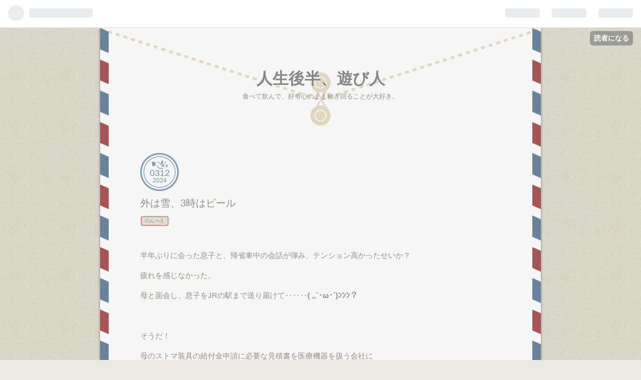

--- FILE ---
content_type: text/css; charset=utf-8
request_url: https://usercss.blog.st-hatena.com/blog_style/26006613794955284/1749fc3585cbe6fb6192f91c46822f7a3f35ea0c
body_size: 6538
content:
/* <system section="theme" selected="airmail"> */
@charset "utf-8";

@import url(https://fonts.googleapis.com/css?family=Marck+Script);

/*
  Theme: airmail
  Author: yulily100
  Description:
    エアメール風の1カラムテーマです

  Licensed under the MIT license.
*/
/*  import normalize */
/*! normalize.css v2.1.0 | MIT License | git.io/normalize */
/* ==========================================================================
   HTML5 display definitions
   ========================================================================== */
/**
 * Correct `block` display not defined in IE 8/9.
 */
article,
aside,
details,
figcaption,
figure,
footer,
header,
hgroup,
main,
nav,
section,
summary {
    display: block;
}
/**
 * Correct `inline-block` display not defined in IE 8/9.
 */
audio,
canvas,
video {
    display: inline-block;
}
/**
 * Prevent modern browsers from displaying `audio` without controls.
 * Remove excess height in iOS 5 devices.
 */
audio:not([controls]) {
    display: none;
    height: 0;
}
/**
 * Address styling not present in IE 8/9.
 */
[hidden] {
    display: none;
}
/* ==========================================================================
   Base
   ========================================================================== */
/**
 * 1. Set default font family to sans-serif.
 * 2. Prevent iOS text size adjust after orientation change, without disabling
 *    user zoom.
 */
html {
    font-family: sans-serif;
  /* 1 */

    -webkit-text-size-adjust: 100%;
    -ms-text-size-adjust: 100%;
  /* 2 */

}
/**
 * Remove default margin.
 */
body {
    margin: 0;
}
/* ==========================================================================
   Links
   ========================================================================== */
/**
 * Address `outline` inconsistency between Chrome and other browsers.
 */
a:focus {
    outline: thin dotted;
}
/**
 * Improve readability when focused and also mouse hovered in all browsers.
 */
a:active,
a:hover {
    outline: 0;
}
/* ==========================================================================
   Typography
   ========================================================================== */
/**
 * Address variable `h1` font-size and margin within `section` and `article`
 * contexts in Firefox 4+, Safari 5, and Chrome.
 */
h1 {
    font-size: 2em;
    margin: 0.67em 0;
}
/**
 * Address styling not present in IE 8/9, Safari 5, and Chrome.
 */
abbr[title] {
    border-bottom: 1px dotted;
}
/**
 * Address style set to `bolder` in Firefox 4+, Safari 5, and Chrome.
 */
b,
strong {
    font-weight: bold;
}
/**
 * Address styling not present in Safari 5 and Chrome.
 */
dfn {
    font-style: italic;
}
/**
 * Address differences between Firefox and other browsers.
 */
hr {
    -moz-box-sizing: content-box;
    box-sizing: content-box;
    height: 0;
}
/**
 * Address styling not present in IE 8/9.
 */
mark {
    background: #ff0;
    color: #000;
}
/**
 * Correct font family set oddly in Safari 5 and Chrome.
 */
code,
kbd,
pre,
samp {
    font-family: monospace, serif;
    font-size: 1em;
}
/**
 * Improve readability of pre-formatted text in all browsers.
 */
pre {
  white-space: pre-wrap;
}
/**
 * Set consistent quote types.
 */
q {
  quotes: "\201C" "\201D" "\2018" "\2019";
}
/**
 * Address inconsistent and variable font size in all browsers.
 */
small {
  font-size: 80%;
}
/**
 * Prevent `sub` and `sup` affecting `line-height` in all browsers.
 */
sub,
sup {
    font-size: 75%;
    line-height: 0;
    position: relative;
    vertical-align: baseline;

}
sup {
    top: -0.5em;
}
sub {
    bottom: -0.25em;
}
/* ==========================================================================
   Embedded content
   ========================================================================== */
/**
 * Remove border when inside `a` element in IE 8/9.
 */
img {
    border: 0;
}
/**
 * Correct overflow displayed oddly in IE 9.
 */
svg:not(:root) {
    overflow: hidden;
}
/* ==========================================================================
   Figures
   ========================================================================== */
/**
 * Address margin not present in IE 8/9 and Safari 5.
 */
figure {
    margin: 0;
}
/* ==========================================================================
   Forms
   ========================================================================== */
/**
 * Define consistent border, margin, and padding.
 */
fieldset {
    border: 1px solid #c0c0c0;
    margin: 0 2px;
    padding: 0.35em 0.625em 0.75em;
}
/**
 * 1. Correct `color` not being inherited in IE 8/9.
 * 2. Remove padding so people aren't caught out if they zero out fieldsets.
 */
legend {
    border: 0;
  /* 1 */

    padding: 0;
  /* 2 */

}
/**
 * 1. Correct font family not being inherited in all browsers.
 * 2. Correct font size not being inherited in all browsers.
 * 3. Address margins set differently in Firefox 4+, Safari 5, and Chrome.
 */
button,
input,
select,
textarea {
    font-family: inherit;
  /* 1 */

    font-size: 100%;
  /* 2 */

    margin: 0;
  /* 3 */

}
/**
 * Address Firefox 4+ setting `line-height` on `input` using `!important` in
 * the UA stylesheet.
 */
button,
input {
    line-height: normal;
}
/**
 * Address inconsistent `text-transform` inheritance for `button` and `select`.
 * All other form control elements do not inherit `text-transform` values.
 * Correct `button` style inheritance in Chrome, Safari 5+, and IE 8+.
 * Correct `select` style inheritance in Firefox 4+ and Opera.
 */
button,
select {
    text-transform: none;
}
/**
 * 1. Avoid the WebKit bug in Android 4.0.* where (2) destroys native `audio`
 *    and `video` controls.
 * 2. Correct inability to style clickable `input` types in iOS.
 * 3. Improve usability and consistency of cursor style between image-type
 *    `input` and others.
 */
button,
html input[type="button"],
input[type="reset"],
input[type="submit"] {
    -webkit-appearance: button;
  /* 2 */

    cursor: pointer;
  /* 3 */

}
/**
 * Re-set default cursor for disabled elements.
 */
button[disabled],
html input[disabled] {
    cursor: default;
}
/**
 * 1. Address box sizing set to `content-box` in IE 8/9.
 * 2. Remove excess padding in IE 8/9.
 */
input[type="checkbox"],
input[type="radio"] {
    box-sizing: border-box;
  /* 1 */

    padding: 0;
  /* 2 */

}
/**
 * 1. Address `appearance` set to `searchfield` in Safari 5 and Chrome.
 * 2. Address `box-sizing` set to `border-box` in Safari 5 and Chrome
 *    (include `-moz` to future-proof).
 */
input[type="search"] {
    -webkit-appearance: textfield;
  /* 1 */

    -moz-box-sizing: content-box;
    -webkit-box-sizing: content-box;
  /* 2 */

    box-sizing: content-box;
}
/**
 * Remove inner padding and search cancel button in Safari 5 and Chrome
 * on OS X.
 */
input[type="search"]::-webkit-search-cancel-button,
input[type="search"]::-webkit-search-decoration {
    -webkit-appearance: none;
}
/**
 * Remove inner padding and border in Firefox 4+.
 */
button::-moz-focus-inner,
input::-moz-focus-inner {
    border: 0;
    padding: 0;
}
/**
 * 1. Remove default vertical scrollbar in IE 8/9.
 * 2. Improve readability and alignment in all browsers.
 */
textarea {
    overflow: auto;
  /* 1 */

    vertical-align: top;
  /* 2 */

}
/* ==========================================================================
   Tables
   ========================================================================== */
/**
 * Remove most spacing between table cells.
 */
table {
    border-collapse: collapse;
    border-spacing: 0;
}
/*  import mixin */
.clearfix {
    display: block;
    *zoom: 1;
}
.clearfix:after {
    display: block;
    visibility: hidden;
    font-size: 0;
    height: 0;
    clear: both;
    content: ".";
}
.inline-block {
    display: inline-block;
    *display: inline;
    *zoom: 1;
}
.border-box {
    -moz-box-sizing: border-box;
    -webkit-box-sizing: border-box;
    -ms-box-sizing: border-box;
    box-sizing: border-box;
}
.ellipsis {
    white-space: nowrap;
    -webkit-text-overflow: ellipsis;
    -o-text-overflow: ellipsis;
    text-overflow: ellipsis;
    overflow: hidden;
}
/*  import variable */
/* Background color */
/* Background color */
/* Base text color */
/* Light text color */
/* h1~h6 text color */
/* Link text color */
/* Link text color(hover) */
/* Link text color(hover) */
/* Border color */
/* button background */
/* button hover backgroud *//* Common */
html,
body {
    font-family: 'Helvetica Neue', 'Helvetica', 'Arial', 'Hiragino Kaku Gothic Pro', 'Meiryo', 'MS PGothic', sans-serif;
    color: #918D86;
    background: url(https://cdn.blog.st-hatena.com/css/theme/airmail/images/background.png?version=eb858d677b6f9ea2eeb6a32d6d15a3) #EAE9E4 fixed;
}
.customized-background-image {
    background-size: inherit !important;
}
a {
    color: #789dae;
}
a:hover {
    color: #789dae;
}
a:visited {
    color: #789dae;
}
.hatena-module-title a:hover,
.entry-title a:hover,
a.keyword:hover,
blockquote a:hover,
.hatena-asin-detail-info a:hover,
.hatena-urllist a:hover,
.page-archive .entry-title:hover,
.entry-footer-time a:hover,
.comment-user-name a:hover,
.id a:hover,
#footer a:hover {
    background: #E6DED4;
    color: ##918D86;
}
h1 a,
h2 a,
h3 a,
h4 a,
h5 a,
h6 a,
h1 a:hover,
h2 a:hover,
h3 a:hover,
h4 a:hover,
h5 a:hover,
h6 a:hover,
h1 a:visited,
h2 a:visited,
h3 a:visited,
h4 a:visited,
h5 a:visited,
h6 a:visited {
    text-decoration: none;
}
a.keyword {
    text-decoration: none;
    border-bottom: 1px dotted #dddddd;
    color: #878787;
}
/* Buttons */
.btn {
    display: inline-block;
    *display: inline;
    *zoom: 1;
    padding: 4px 10px 4px;
    margin-bottom: 0;
    line-height: 18px;
    color: #878787;
    background-color: #ffffff;
    text-align: center;
    vertical-align: middle;
    -webkit-border-top-right-radius: 2px;
    -webkit-border-bottom-right-radius: 0;
    -webkit-border-bottom-left-radius: 0;
    -webkit-border-top-left-radius: 0;
    -moz-border-radius-topright: 2px;
    -moz-border-radius-bottomright: 0;
    -moz-border-radius-bottomleft: 0;
    -moz-border-radius-topleft: 0;
    border-top-right-radius: 2px;
    border-bottom-right-radius: 0;
    border-bottom-left-radius: 0;
    border-top-left-radius: 0;
    -webkit-border-radius: 2px;
    -moz-border-radius: 2px;
    border-radius: 2px;
    -moz-background-clip: padding;
    -webkit-background-clip: padding-box;
    background-clip: padding-box;
    cursor: pointer;
    font-size: 12px;
    text-decoration: none;
    font-weight: bold;
    border: 1px solid rgba(0, 0, 0, 0.2);
    text-decoration: none !important;
}
.btn:hover {
    background-color: #f5f5f5;
    text-decoration: none !important;
}
.btn-small {
    padding: 2px 10px !important;
    font-size: 11px !important;
}
.btn-large {
    padding: 13px 19px;
    font-size: 17px;
    line-height: normal;
    font-weight: bold;
}
/* ヘッダ（グローバルヘッダ）
  グローバルヘッダの中はiframeですが、
  #globalheader-container に背景色や文字色を指定することでirameの中にも色が反映されます。
*/
#globalheader-container {
    background-color: #918D86;
    color: #fff;
    top: 0;
    left: 0;
    width: 100%;
}
/* container */
#container {
  background: #F6F6F6;
  width: 880px;
  margin: 0 auto;
  padding-bottom: 40px;
  -webkit-box-shadow: 0px 0px 5px rgba(95,95,95,0.75);
  -moz-box-shadow: 0px 0px 5px rgba(95,95,95,0.75);
  box-shadow: 0px 0px 5px rgba(95,95,95,0.75);
  position: relative;
}
#container::before {
  position: absolute;
  top: 0;
  left: auto;
  content: "";
  display: block;
  min-height: 100%;
  width: 17px;
  background-image: url(https://cdn.blog.st-hatena.com/css/theme/airmail/images/airmailback.png?version=eb858d677b6f9ea2eeb6a32d6d15a3);
}
#container::after {
  position: absolute;
  top: 0;
  right: 0;
  content: "";
  display: block;
  min-height: 100%;
  width: 17px;
  background-image: url(https://cdn.blog.st-hatena.com/css/theme/airmail/images/airmailback.png?version=eb858d677b6f9ea2eeb6a32d6d15a3);
}
#container-inner {
    margin: 0 auto;
}
#container #content {
    display: block;
    *zoom: 1;
}
#container #content:after {
    display: block;
    visibility: hidden;
    font-size: 0;
    height: 0;
    clear: both;
    content: ".";
}
#content {
    width: 720px;
    margin: 0 auto;
}
/* 1カラムレイアウト */
#main {
    width: 100%;
    float: none;
}
#box2 {
    width: 100%;
    float: none;
}

#box2 .hatena-module {
    padding-right: 92px;
    width: 222px;
    float: left;

}
#box2 .hatena-urllist li {
    padding: 5px 0;
}

.hatena-module {
    text-align: left;
}
/* 2行目以降のモジュールの高さを揃える */
.hatena-module:nth-child(2n+1) {
    clear: both;
}

/* header */
#blog-title {
    text-align: center;
    margin: 0 0 50px;
    background: url(https://cdn.blog.st-hatena.com/css/theme/airmail/images/title.png?version=eb858d677b6f9ea2eeb6a32d6d15a3) no-repeat;
    min-height: 200px;
    padding: 0 17px;
}
.globalheader-off #blog-title {
    padding-top: 0px;
}
#title {
    margin: 0;
    text-shadow: -1px 1px 0px rgba(255,255,255,1);
    padding:80px 80px 0;
}
#title a {
    color: #878787;
}
#blog-description {
    font-weight: normal;
    font-size: 80%;
    margin: 5px 0 0;
    padding:0 80px;
}
#top-editarea {
    margin: 0 80px 50px;
}
#bottom-editarea {
    margin: 30px 80px;
}
/* ヘッダ画像を設定したとき */
.header-image-enable #title {
    padding-top: 70px;
}
/* パンくず（カテゴリーページで表示されます） */
#top-box {
    margin: 80px auto 10px;
    font-size: 90%;
    width: 720px;
}
#top-box .breadcrumb {
    padding: 10px 0;
}
/* entry */
.entry {
    position: relative;
}
.entry-header {
    margin-bottom: 40px;
    position: relative;
}
.entry-title {
    margin: 0;
    line-height: 1.3;
    font-size: 18px;
    font-weight: normal;
    text-decoration: none;
}
.entry-title a {
    color: #918D86;
	font-size: 20px;
}
.entry-title a:hover {
    color: #918D86;
}
.entry-title a:visited {
    color: #918D86;
}
/* 日付 */
.date {
    margin-bottom: 10px;
    background: url(https://cdn.blog.st-hatena.com/css/theme/airmail/images/date.png?version=eb858d677b6f9ea2eeb6a32d6d15a3);
    width: 77px;
    height: 47px;
    padding-top: 30px;
    text-align: center;
    position: relative;
}
.date a {
    color: #718DA7;
    text-decoration: none;
    font-size: 18px;
}
.hyphen {
    display: none;
}
.date-year {
    display: block;
    position: absolute;
    top: 48px;
    left: 25px;
    font-size: 12px;
}
/* カテゴリ */
.categories {
    font-size: 10px;
    margin: 15px 0 0 3px;
}
.categories a {
    display: inline-block;
    -webkit-border-radius: 2px;
    -moz-border-radius: 2px;
    border-radius: 2px;
    background: #E6DED4;
    color: #918D86;
    padding: 1px 6px;
    text-decoration: none;
    -webkit-box-shadow: 0 0 0 1px #B35A5A, 0 0 0 3px #E6DED4;
    -moz-box-shadow: 0 0 0 1px #B35A5A, 0 0 0 3px #E6DED4;
    box-shadow: 0 0 0 1px #B35A5A, 0 0 0 3px #E6DED4;
    margin: 0 8px 8px 0;
}
.categories a:hover {
    background: #dccfac;
    -webkit-box-shadow: 0 0 0 1px #B35A5A, 0 0 0 3px #dccfac;
    -moz-box-shadow: 0 0 0 1px #B35A5A, 0 0 0 3px #dccfac;
    box-shadow: 0 0 0 1px #B35A5A, 0 0 0 3px #dccfac;
}
.categories.no-categories {
    margin: 0;
}
/* 「編集する」ボタン */
.entry-header-menu {
    position: absolute;
    top: 70px;
    left: -108px;
}
.entry-header-menu a {
    display: inline-block;
    *display: inline;
    *zoom: 1;
    padding: 19px 0 0 4px;
    margin-bottom: 0;
    line-height: 18px;
    color: #F6F6F6;
    text-align: center;
    vertical-align: middle;
    width: 50px;
    height: 35px;
    background: url(https://cdn.blog.st-hatena.com/css/theme/airmail/images/edit.png?version=eb858d677b6f9ea2eeb6a32d6d15a3);
    -moz-background-clip: padding;
    -webkit-background-clip: padding-box;
    background-clip: padding-box;
    cursor: pointer;
    font-size: 12px;
    text-decoration: none;
}
.entry-header-menu a:hover {
    color: #e6ded4;
}
/* entry-content の中の書式 */
.entry-content {
    font-size: 95%;
    line-height: 1.7;
    padding-bottom: 10px;
}
.entry-content p {
    margin: 0 0 1em 0;
}
.entry-content img {
    max-width: 100%;
    border: #ffffff 7px solid;
    -moz-box-shadow: 0 0 0 1px #E6E6E6;
    -webkit-box-shadow: 0 0 0 1px #E6E6E6;
    box-shadow: 0 0 0 1px #E6E6E6;
}
.entry-content h1,
.entry-content h2,
.entry-content h3,
.entry-content h4,
.entry-content h5,
.entry-content h6 {
    margin: 1.3em 0 0.8em 0;
    line-height: 1.5;
}
.entry-content h1 {
    font-size: 160%;
    background: url(https://cdn.blog.st-hatena.com/css/theme/airmail/images/h1.png?version=eb858d677b6f9ea2eeb6a32d6d15a3) no-repeat 0 center;
    padding-left: 25px;
}
.entry-content h2 {
    font-size: 150%;
    background: url(https://cdn.blog.st-hatena.com/css/theme/airmail/images/h2.png?version=eb858d677b6f9ea2eeb6a32d6d15a3) no-repeat 0 center;
    padding-left: 25px;
}
.entry-content h3 {
    font-size: 140%;
    background: url(https://cdn.blog.st-hatena.com/css/theme/airmail/images/h3.png?version=eb858d677b6f9ea2eeb6a32d6d15a3) no-repeat 0 center;
    padding-left: 25px;
}
.entry-content h4 {
    font-size: 130%;
    background: url(https://cdn.blog.st-hatena.com/css/theme/airmail/images/h1.png?version=eb858d677b6f9ea2eeb6a32d6d15a3) no-repeat 0 center;
    padding-left: 25px;
}
.entry-content h5 {
    font-size: 110%;
    background: url(https://cdn.blog.st-hatena.com/css/theme/airmail/images/h2.png?version=eb858d677b6f9ea2eeb6a32d6d15a3) no-repeat 0 center;
    padding-left: 25px;
}
.entry-content h6 {
    font-size: 100%;
}
.entry-content table {
    border-collapse: collapse;
    border-spacing: 0;
    margin-bottom: 1em;
}
.entry-content table th {
    background: #718da7;
    color: #f5f5f5;
    font-weight: normal;
    padding: 5px 20px;
}
.entry-content table td {
    border-bottom: 1px solid #ddd;
    padding: 5px 20px;
    background: #fff;
}
.entry-content blockquote {
    margin: 0 0 10px;
    padding: 40px 20px;
    background: #F6F6F6;
    border: 7px #ffffff solid;
    -moz-box-shadow: 0 0 0 1px #E6E6E6;
    -webkit-box-shadow: 0 0 0 1px #E6E6E6;
    box-shadow: 0 0 0 1px #E6E6E6;
    position: relative;
}
.entry-content blockquote:before {
    content: url(https://cdn.blog.st-hatena.com/css/theme/airmail/images/quote.png?version=eb858d677b6f9ea2eeb6a32d6d15a3);
    position: absolute;
    top: 15px;
    left: 20px;
}
.entry-content blockquote:after {
    content: url(https://cdn.blog.st-hatena.com/css/theme/airmail/images/quoteback.png?version=eb858d677b6f9ea2eeb6a32d6d15a3);
    position: absolute;
    bottom: 15px;
    right: 20px;
}
.entry-content blockquote p {
    margin-top: 0;
    margin-bottom: 0;
}
.entry-content pre {
    margin: 0 0 10px;
    padding: 20px;
    white-space: pre;
    background: #F6F6F6;
    border: 7px #ffffff solid;
    -moz-box-shadow: 0 0 0 1px #E6E6E6;
    -webkit-box-shadow: 0 0 0 1px #E6E6E6;
    box-shadow: 0 0 0 1px #E6E6E6;
}
.entry-content pre > code {
    margin: 0;
    padding: 0;
    white-space: pre;
    border: 0;
    background: transparent;
    font-family: 'Monaco', 'Consolas', 'Courier New', Courier, monospace, sans-serif;
}
.entry-content code {
    font-size: 90%;
    margin: 0 2px;
    padding: 0 5px;
    border: 1px solid #eaeaea;
    background-color: #f8f8f8;
    -moz-border-radius: 3px;
    -webkit-border-radius: 3px;
    border-radius: 3px;
    font-family: 'Monaco', 'Consolas', 'Courier New', Courier, monospace, sans-serif;
}
.entry-content .hatena-asin-detail {
    margin: 0 0 10px;
    padding: 20px;
    background: #F6F6F6;
    border: 7px #ffffff solid;
    -moz-box-shadow: 0 0 0 1px #E6E6E6;
    -webkit-box-shadow: 0 0 0 1px #E6E6E6;
    box-shadow: 0 0 0 1px #E6E6E6;
}
.entry-content .hatena-asin-detail img{
    border: none;
    box-shadow: none;
}
.entry-content .hatena-asin-detail li {
    line-height: 1.4;
}
.entry-content .http-bookmark,
.entry-content .http-star {
    border: none;
    -webkit-box-shadow: none;
    -moz-box-shadow: none;
    box-shadow: none;
    margin: 0;
}
.entry-content a:hover .http-bookmark,
.entry-content a:hover .http-star a:hover {
    background: none;
}
/* entry-footer */
.entry-footer {
    margin: 10px 0 80px;
    background: url(https://cdn.blog.st-hatena.com/css/theme/airmail/images/content-line.png?version=eb858d677b6f9ea2eeb6a32d6d15a3) no-repeat center bottom;
    padding-bottom: 80px;
}
.entry-footer-section {
    font-size: 80%;
    color: #999999;
}
.entry-footer-section .author{
    font-family: 'Marck Script', cursive;
    font-size: 16px;
}
.entry-footer-section .author:before{
    content: "by.";
}
.entry-footer-time a {
    color: #918D86;
}
.social-buttons,
.entry-footer-html {
    margin: 10px 0;
}
/* コメント */
.comment-box ul {
    list-style: none;
    padding: 0;
    font-size: 95%;
    line-height: 1.5;
    width: 500px;
}
.comment-box li {
    padding: 15px 20px 15px 90px;
    position: relative;
    background: #fff;
    border: 1px solid #d9abab;
    margin-top: 10px;
}
.comment-box .hatena-id-icon {
    position: absolute;
    top: 15px;
    left: 20px;
    width: 50px !important;
    height: 50px !important;
    -moz-background-clip: padding;
    -webkit-background-clip: padding-box;
    background-clip: padding-box;
}
.comment-user-name {
    margin: 0 0 10px 0;
    font-size: 18px;
}
.comment-user-id {
    font-family: 'Marck Script', cursive;
}
.comment-content {
    font-size: 90%;
    margin: 0 0 10px 0;
    word-wrap: break-word;
}
.comment-content p {
    margin: 3px 0;
}
.comment-metadata {
    font-size: 80%;
    color: #999999;
    margin: 0;
}
.comment-metadata a {
    color: #999999;
}
.leave-comment-title {
    display: inline-block;
    *display: inline;
    *zoom: 1;
    padding: 12px 0;
    margin-bottom: 0;
    line-height: 18px;
    color: #f5f5f5;
    background: url(https://cdn.blog.st-hatena.com/css/theme/airmail/images/comment.png?version=eb858d677b6f9ea2eeb6a32d6d15a3) no-repeat;
    text-align: center;
    vertical-align: middle;
    -moz-background-clip: padding;
    -webkit-background-clip: padding-box;
    background-clip: padding-box;
    cursor: pointer;
    font-size: 12px;
    font-weight: bold;
    text-decoration: none !important;
    margin-top: 20px;
    width: 116px;
}
.leave-comment-title:hover {
    opacity: 0.8;
    filter: alpha(opacity=80);
    -moz-opacity:0.8;
    color: #fff;
}
.read-more-comments {
    padding: 0px !important;
}
.read-more-comments a {
    display: inline-block;
    width: 498px;
    height: 40px;
    color: #918D86;
    padding-top: 15px;
}
.read-more-comments a:hover {
    background: #fff2f2;
}
.comment-delete-button img {
    top: 20px !important;
    right: 20px !important;
}
/* sidebar */
#box2 {
    background: url(https://cdn.blog.st-hatena.com/css/theme/airmail/images/shadow.png?version=eb858d677b6f9ea2eeb6a32d6d15a3) center bottom no-repeat;
    padding-bottom: 40px;
}
#box2-inner {
    width: 628px;
    font-size: 85%;
    line-height: 1.5;
    background: url(https://cdn.blog.st-hatena.com/css/theme/airmail/images/footerline.png?version=eb858d677b6f9ea2eeb6a32d6d15a3) repeat-x #ffffff;
    margin: 80px auto 0;
    padding: 80px 0 0 92px;
    overflow: hidden;
    border: #e6e6e6 1px solid;
}
.hatena-module {
    margin-bottom: 60px;
}
.hatena-module-title {
    font-weight: bold;
    margin-bottom: 15px;
    padding-bottom: 10px;
    font-size: 120%;
    border-bottom: 1px dotted #CCC;
}
.hatena-module-title a {
    color: #918D86;
}
/* Profile module */
.hatena-module-profile .profile-icon {
    float: left;
    margin: 0 10px 10px 0;
    -webkit-border-top-right-radius: 5px;
    -webkit-border-bottom-right-radius: 0;
    -webkit-border-bottom-left-radius: 0;
    -webkit-border-top-left-radius: 0;
    -moz-border-radius-topright: 5px;
    -moz-border-radius-bottomright: 0;
    -moz-border-radius-bottomleft: 0;
    -moz-border-radius-topleft: 0;
    border-top-right-radius: 5px;
    border-bottom-right-radius: 0;
    border-bottom-left-radius: 0;
    border-top-left-radius: 0;
    -webkit-border-radius: 5px;
    -moz-border-radius: 5px;
    border-radius: 5px;
    -moz-background-clip: padding;
    -webkit-background-clip: padding-box;
    background-clip: padding-box;
}
.hatena-module-profile .id {
    display: block;
    font-weight: bold;
    font-size: 110%;
    margin-bottom: 5px;
}
.hatena-module-profile .profile-description {
    font-size: 90%;
    clear: both;
}
.hatena-module-profile .profile-description p {
    margin-top: 0;
}
/* urllist module
    リンク・最新記事・最近のコメント・月別アーカイブ・カテゴリモジュールは .hatena-urllist という共通の class が振られます
*/
.hatena-urllist {
    margin: 0;
    padding: 0;
    list-style: none;
}
.hatena-urllist li {
    padding: 10px 0;
    line-height: 1.5;
}
.hatena-urllist li a {
    text-decoration: none;
}
/* 記事モジュール */
.urllist-item {
    border-bottom: 1px dotted #ddd;
}
/* Search module */
.hatena-module-search-box .search-form {
    border: 1px solid #dddddd;
    -webkit-border-top-right-radius: 3px;
    -webkit-border-bottom-right-radius: 0;
    -webkit-border-bottom-left-radius: 0;
    -webkit-border-top-left-radius: 0;
    -moz-border-radius-topright: 3px;
    -moz-border-radius-bottomright: 0;
    -moz-border-radius-bottomleft: 0;
    -moz-border-radius-topleft: 0;
    border-top-right-radius: 3px;
    border-bottom-right-radius: 0;
    border-bottom-left-radius: 0;
    border-top-left-radius: 0;
    -webkit-border-radius: 3px;
    -moz-border-radius: 3px;
    border-radius: 3px;
    -moz-background-clip: padding;
    -webkit-background-clip: padding-box;
    background-clip: padding-box;
    width: 100%;
    -moz-box-sizing: border-box;
    -webkit-box-sizing: border-box;
    -ms-box-sizing: border-box;
    box-sizing: border-box;
    position: relative;
}
.hatena-module-search-box .search-module-input {
    padding: 5px;
    color: #878787;
    background: none;
    border: none;
    outline: none;
    height: 20px;
    width: 90%;
}
.hatena-module-search-box .search-module-button {
    width: 20px;
    height: 20px;
    background: transparent url(https://cdn.blog.st-hatena.com/css/theme/airmail/images/search.png?version=eb858d677b6f9ea2eeb6a32d6d15a3) no-repeat right center;
    border: none;
    outline: none;
    text-indent: -9999px;
    position: absolute;
    top: 5px;
    right: 5px;
    -moz-opacity: 0.5;
    -khtml-opacity: 0.5;
    -webkit-opacity: 0.5;
    opacity: 0.5;
    filter: alpha(opacity=50);
}
.hatena-module-search-box .search-module-button:hover {
    -moz-opacity: 0.85;
    -khtml-opacity: 0.85;
    -webkit-opacity: 0.85;
    opacity: 0.85;
    filter: alpha(opacity=50);
}
/* Pager */
.pager {
    margin-top: 50px;
    text-align: center;
    font-size: 80%;
}
.pager a {
    color: #878787;
    text-decoration: none;
    display: inline-block;
    -webkit-border-radius: 2px;
    -moz-border-radius: 2px;
    border-radius: 2px;
    background: #E6DED4;
    color: #918D86;
    padding: 2px 7px;
    text-decoration: none;
    -webkit-box-shadow: 0 0 0 1px #B35A5A, 0 0 0 4px #E6DED4;
    -moz-box-shadow: 0 0 0 1px #B35A5A, 0 0 0 4px #E6DED4;
    box-shadow: 0 0 0 1px #B35A5A, 0 0 0 4px #E6DED4;
    margin: 0 8px 0 0;
    line-height: 1.5;
    word-wrap: break-word;
}
.pager a:hover {
    display: inline-block;
    -moz-border-radius: 2px;
    -webkit-border-radius: 2px;
    border-radius: 2px;
    background: #dccfac;
    color: #918D86;
    padding: 2px 7px;
    text-decoration: none;
    -webkit-box-shadow: 0 0 0 1px #B35A5A, 0 0 0 4px #dccfac;
    -moz-box-shadow: 0 0 0 1px #B35A5A, 0 0 0 4px #dccfac;
    box-shadow: 0 0 0 1px #B35A5A, 0 0 0 4px #dccfac;
    margin: 0 8px 0 0;
}
.pager .pager-next {
    margin-right: 1em;
}
/* Footer */
#footer {
    text-align: center;
    color: #999999;
    line-height: 1.5;
    font-size: 80%;
    width: 880px;
    margin: 30px auto;
}
#footer p {
    margin: 0;
}
#footer a {
    color: #999999;
}
#footer-inner {
    text-align:right;
    font-family: 'Marck Script', cursive;
    font-size: 16px;
}
#footer address {
    font-size: 20px;
}
/* About ページ */
.page-about dt {
    font-size: 18px;
    position: relative;
    padding-left: 22px;
    background: url(https://cdn.blog.st-hatena.com/css/theme/airmail/images/h1.png?version=eb858d677b6f9ea2eeb6a32d6d15a3) no-repeat 0 center;
}
.page-about dd {
    margin-left: 0;
    margin-bottom: 30px;
    font-size: 14px;
}
.page-about .entry-content img.profile-icon {
    border: none;
}
/* archive ページ */
.page-archive #main section {
    padding: 10px 0;
}
.page-archive #main h1 {
    font-size: 22px;
    font-weight: normal;
    background: url(https://cdn.blog.st-hatena.com/css/theme/airmail/images/h2.png?version=eb858d677b6f9ea2eeb6a32d6d15a3) no-repeat 0 center;
    padding-left: 25px;
    margin-bottom: 15px;
}
.page-archive #main ul {
    list-style: none;
    margin: 0 0 0 0;
    padding: 0 0 0 0;
}
.page-archive #main ul li {
    padding-bottom: 10px;
    line-height: 1.5;
}
.page-archive #main ul li a {
    text-decoration: none;
    color: #918D86;
}
.page-archive .categories a {
    display: block;
    font-size: 10px;
    padding: 1px 3px;
    -webkit-border-radius: 3px;
    -moz-border-radius: 3px;
    border-radius: 3px;
    text-decoration: none;
    display: inline-block;
    *display: inline;
    *zoom: 1;
    margin-right: 8px;
}
.page-archive-section ul li .categories {
    display: block;
    margin-bottom: 5px;
}

/*  import media queries */
/* Media Queries - Retina Display */

@media (-webkit-min-device-pixel-ratio: 2) {
  .hatena-module-search-box .search-module-button {
      background: transparent url(https://cdn.blog.st-hatena.com/css/theme/airmail/images/search@2x.png?version=eb858d677b6f9ea2eeb6a32d6d15a3) no-repeat right center;
      background-size: 20px 20px;
  }
  #blog-title {
      background: url(https://cdn.blog.st-hatena.com/css/theme/airmail/images/retinatitle.png?version=eb858d677b6f9ea2eeb6a32d6d15a3) no-repeat;
      background-size: 880px 196px;
  }
  #container {
      background-size: 17px 125px;
  }
  #container-inner {
      background-size: 17px 125px;
  }
  .entry-content h1 {
      background: url(https://cdn.blog.st-hatena.com/css/theme/airmail/images/retinah1.png?version=eb858d677b6f9ea2eeb6a32d6d15a3) no-repeat 0 center;
      background-size: 16px 20px;
  }
  .entry-content h2 {
      background: url(https://cdn.blog.st-hatena.com/css/theme/airmail/images/retinah2.png?version=eb858d677b6f9ea2eeb6a32d6d15a3) no-repeat 0 center;
      background-size: 16px 20px;
  }
  .entry-content h3 {
      background: url(https://cdn.blog.st-hatena.com/css/theme/airmail/images/retinah3.png?version=eb858d677b6f9ea2eeb6a32d6d15a3) no-repeat 0 center;
      background-size: 16px 20px;
  }
  .entry-content h4 {
      background: url(https://cdn.blog.st-hatena.com/css/theme/airmail/images/retinah1.png?version=eb858d677b6f9ea2eeb6a32d6d15a3) no-repeat 0 center;
      background-size: 16px 20px;
  }
  .entry-content h5 {
      background: url(https://cdn.blog.st-hatena.com/css/theme/airmail/images/retinah2.png?version=eb858d677b6f9ea2eeb6a32d6d15a3) no-repeat 0 center;
      background-size: 16px 20px;
  }
  .entry-header-menu a {
      background: url(https://cdn.blog.st-hatena.com/css/theme/airmail/images/retinaedit.png?version=eb858d677b6f9ea2eeb6a32d6d15a3);
      background-size: 55px 55px;
  }
  .page-archive #main h1 {
      background: url(https://cdn.blog.st-hatena.com/css/theme/airmail/images/retinah2.png?version=eb858d677b6f9ea2eeb6a32d6d15a3) no-repeat 0 center;
      background-size: 16px 22px;
  }
  #box2 {
      background: url(https://cdn.blog.st-hatena.com/css/theme/airmail/images/retinashadow.png?version=eb858d677b6f9ea2eeb6a32d6d15a3) center bottom no-repeat;
      background-size: 760px;
      padding-bottom: 40px;
  }
  #box2-inner {
      background: url(https://cdn.blog.st-hatena.com/css/theme/airmail/images/retinafooterline.png?version=eb858d677b6f9ea2eeb6a32d6d15a3) repeat-x #ffffff;
      background-size: 2px 20px;
  }
  .leave-comment-title {
      background: url(https://cdn.blog.st-hatena.com/css/theme/airmail/images/retinacomment.png?version=eb858d677b6f9ea2eeb6a32d6d15a3) no-repeat;
      background-size: 116px 41px;
  }
  body {
      background: url(https://cdn.blog.st-hatena.com/css/theme/airmail/images/retinabackground.png?version=eb858d677b6f9ea2eeb6a32d6d15a3) #EAE9E4 fixed;
      background-size: 100px 100px;
  }
  .entry-footer {
      background: url(https://cdn.blog.st-hatena.com/css/theme/airmail/images/retinacontent-line.png?version=eb858d677b6f9ea2eeb6a32d6d15a3) no-repeat center bottom;
      background-size: 720px 30px;
  }
  .date {
      background: url(https://cdn.blog.st-hatena.com/css/theme/airmail/images/retinadate.png?version=eb858d677b6f9ea2eeb6a32d6d15a3);
      background-size: 77px 77px;
  }
  .entry-content blockquote:before {
    content: "";
    background: url(https://cdn.blog.st-hatena.com/css/theme/airmail/images/retinaquote.png?version=eb858d677b6f9ea2eeb6a32d6d15a3);
    background-size: 18px 14px;
    width: 18px;
    height: 14px;
  }
  .entry-content blockquote:after {
    content: "";
    background: url(https://cdn.blog.st-hatena.com/css/theme/airmail/images/retinaquoteback.png?version=eb858d677b6f9ea2eeb6a32d6d15a3);
    background-size: 18px 14px;
    width: 18px;
    height: 14px;
  }
  .page-about dt {
    background: url(https://cdn.blog.st-hatena.com/css/theme/airmail/images/retinah1.png?version=eb858d677b6f9ea2eeb6a32d6d15a3) no-repeat 0 center;
    background-size: 16px 20px;
  }
}

/* </system> */

/* <system section="background" selected="default"> */
/* default */
/* </system> */